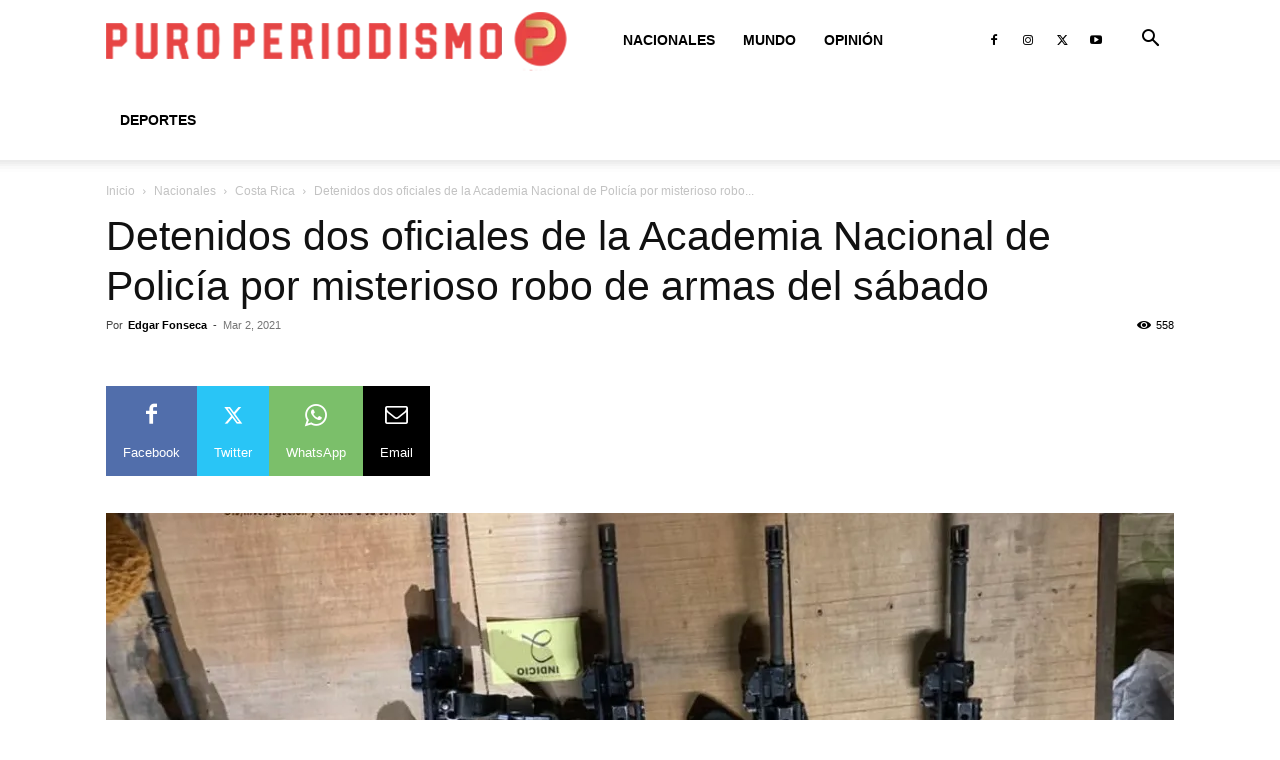

--- FILE ---
content_type: text/html; charset=UTF-8
request_url: https://www.puroperiodismo.com/wp-admin/admin-ajax.php?td_theme_name=Newspaper&v=12.7.1
body_size: -210
content:
{"57092":558}

--- FILE ---
content_type: text/html; charset=utf-8
request_url: https://www.google.com/recaptcha/api2/aframe
body_size: 268
content:
<!DOCTYPE HTML><html><head><meta http-equiv="content-type" content="text/html; charset=UTF-8"></head><body><script nonce="lX0nKsL7dnUW9q9YLKzFQg">/** Anti-fraud and anti-abuse applications only. See google.com/recaptcha */ try{var clients={'sodar':'https://pagead2.googlesyndication.com/pagead/sodar?'};window.addEventListener("message",function(a){try{if(a.source===window.parent){var b=JSON.parse(a.data);var c=clients[b['id']];if(c){var d=document.createElement('img');d.src=c+b['params']+'&rc='+(localStorage.getItem("rc::a")?sessionStorage.getItem("rc::b"):"");window.document.body.appendChild(d);sessionStorage.setItem("rc::e",parseInt(sessionStorage.getItem("rc::e")||0)+1);localStorage.setItem("rc::h",'1768395045014');}}}catch(b){}});window.parent.postMessage("_grecaptcha_ready", "*");}catch(b){}</script></body></html>